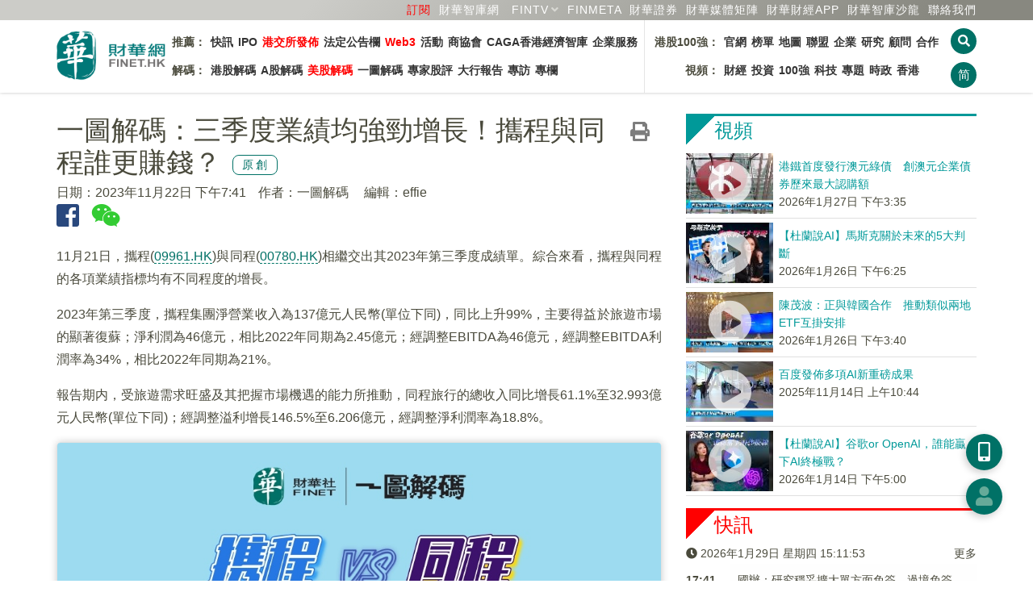

--- FILE ---
content_type: text/html; charset=utf-8
request_url: https://www.google.com/recaptcha/api2/aframe
body_size: 266
content:
<!DOCTYPE HTML><html><head><meta http-equiv="content-type" content="text/html; charset=UTF-8"></head><body><script nonce="8niDE3nj-LYambpM6FPhIg">/** Anti-fraud and anti-abuse applications only. See google.com/recaptcha */ try{var clients={'sodar':'https://pagead2.googlesyndication.com/pagead/sodar?'};window.addEventListener("message",function(a){try{if(a.source===window.parent){var b=JSON.parse(a.data);var c=clients[b['id']];if(c){var d=document.createElement('img');d.src=c+b['params']+'&rc='+(localStorage.getItem("rc::a")?sessionStorage.getItem("rc::b"):"");window.document.body.appendChild(d);sessionStorage.setItem("rc::e",parseInt(sessionStorage.getItem("rc::e")||0)+1);localStorage.setItem("rc::h",'1769699512142');}}}catch(b){}});window.parent.postMessage("_grecaptcha_ready", "*");}catch(b){}</script></body></html>